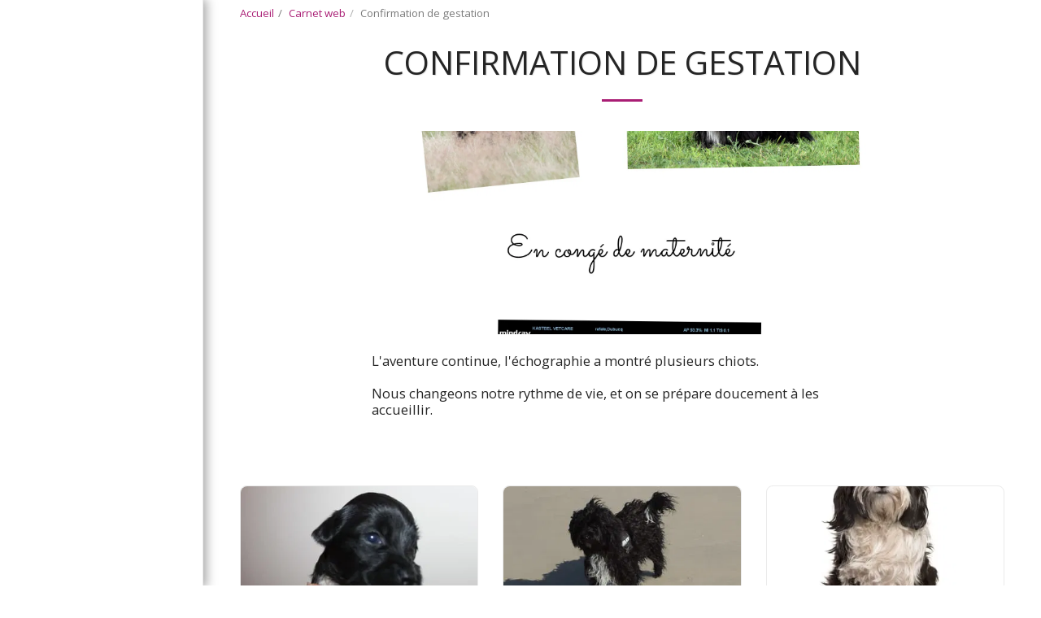

--- FILE ---
content_type: text/plain
request_url: https://www.google-analytics.com/j/collect?v=1&_v=j102&a=249249752&t=pageview&_s=1&dl=https%3A%2F%2Fwww.bruxelles-elevage-terrier-tibetain.com%2Fcarnet-web%2Fconfirmation-de-gestation&ul=en-us%40posix&dt=Confirmation%20de%20gestation%20-%20%C3%89levage%20familial%20de%20terriers%20tib%C3%A9tains&sr=1280x720&vp=1280x720&_u=IEBAAEABAAAAACAAI~&jid=1241914310&gjid=721802719&cid=1257956517.1768698317&tid=UA-158377322-1&_gid=802126343.1768698317&_r=1&_slc=1&z=1954153664
body_size: -458
content:
2,cG-JQMD72KS7M